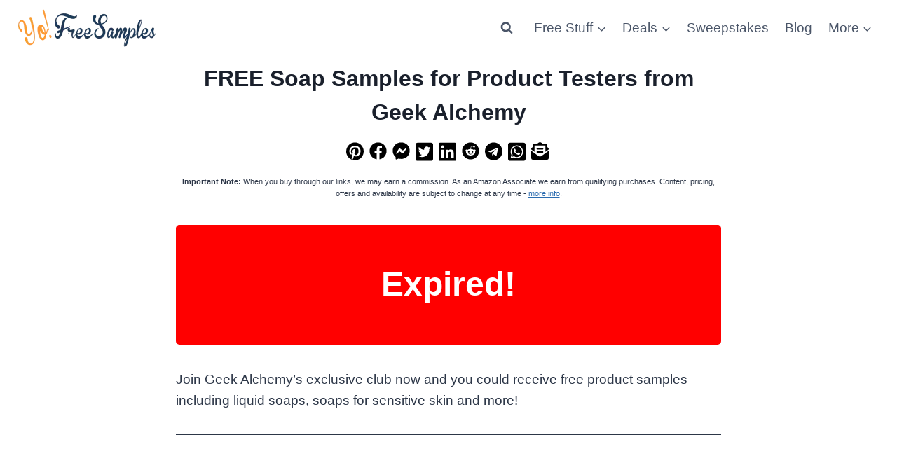

--- FILE ---
content_type: text/html; charset=utf-8
request_url: https://www.google.com/recaptcha/api2/aframe
body_size: 256
content:
<!DOCTYPE HTML><html><head><meta http-equiv="content-type" content="text/html; charset=UTF-8"></head><body><script nonce="ubjvg-rgxp2qvUEmhvkceg">/** Anti-fraud and anti-abuse applications only. See google.com/recaptcha */ try{var clients={'sodar':'https://pagead2.googlesyndication.com/pagead/sodar?'};window.addEventListener("message",function(a){try{if(a.source===window.parent){var b=JSON.parse(a.data);var c=clients[b['id']];if(c){var d=document.createElement('img');d.src=c+b['params']+'&rc='+(localStorage.getItem("rc::a")?sessionStorage.getItem("rc::b"):"");window.document.body.appendChild(d);sessionStorage.setItem("rc::e",parseInt(sessionStorage.getItem("rc::e")||0)+1);localStorage.setItem("rc::h",'1769194250750');}}}catch(b){}});window.parent.postMessage("_grecaptcha_ready", "*");}catch(b){}</script></body></html>